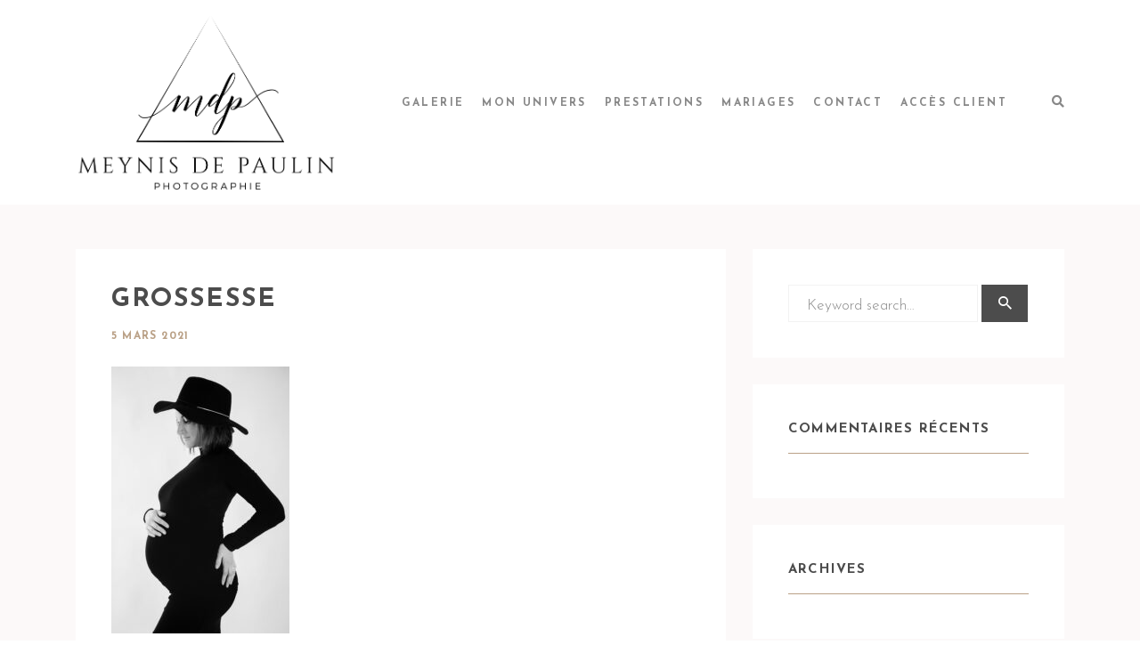

--- FILE ---
content_type: text/css
request_url: http://www.meynisdepaulin.com/wp-content/cache/wpfc-minified/dqrz2ayy/6hvt0.css
body_size: 118
content:
.page-id-1936 .main-logo{filter:invert(100%) !important;-webkit-filter:invert(100%) !important}.wpcf7-form{text-align:center !important}.wpcf7-form p{text-align:center !important}

--- FILE ---
content_type: text/css
request_url: http://www.meynisdepaulin.com/wp-content/cache/wpfc-minified/1s6r0q4w/dwvj8.css
body_size: 196
content:
body{
--light-color: #fff;
--black-color: #222;
--dark-color: #4c4c4c;
--main-color: #baa187;
--light-main-color: #fcf9f9;
--grey-color: #888;
--light-grey-color: #aaa;
}
.a-btn-1,
.a-btn-2,
.a-btn-3,
.a-btn-4,
.a-btn-5,
.a-btn-6,
.a-btn-7,
.a-btn-8,
.a-btn-9,
.comments input[type="submit"],
.comments-form input[type="submit"],
.form input[type="submit"] {
}
a {
}
#topmenu ul li a {
}
#topmenu ul ul li a {
}